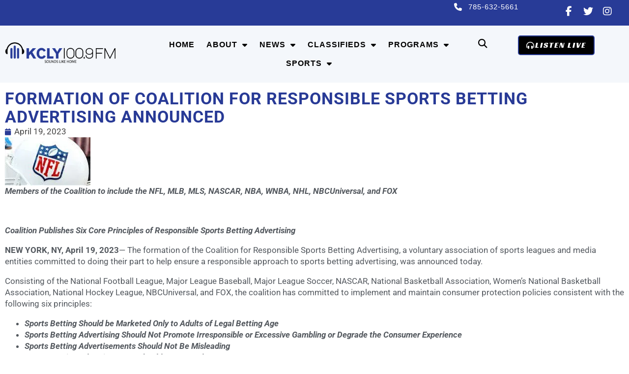

--- FILE ---
content_type: text/css
request_url: https://kclyradio.com/wp-content/uploads/elementor/css/post-23361.css
body_size: 908
content:
.elementor-23361 .elementor-element.elementor-element-5cc294cf > .elementor-container > .elementor-column > .elementor-widget-wrap{align-content:center;align-items:center;}.elementor-23361 .elementor-element.elementor-element-5cc294cf:not(.elementor-motion-effects-element-type-background), .elementor-23361 .elementor-element.elementor-element-5cc294cf > .elementor-motion-effects-container > .elementor-motion-effects-layer{background-color:var( --e-global-color-245454b );}.elementor-23361 .elementor-element.elementor-element-5cc294cf > .elementor-container{max-width:1500px;}.elementor-23361 .elementor-element.elementor-element-5cc294cf{border-style:solid;border-width:5px 0px 0px 0px;border-color:var( --e-global-color-7277bad );transition:background 0.3s, border 0.3s, border-radius 0.3s, box-shadow 0.3s;padding:1% 0% 1% 0%;}.elementor-23361 .elementor-element.elementor-element-5cc294cf > .elementor-background-overlay{transition:background 0.3s, border-radius 0.3s, opacity 0.3s;}.elementor-23361 .elementor-element.elementor-element-badeebe > .elementor-container > .elementor-column > .elementor-widget-wrap{align-content:center;align-items:center;}.elementor-23361 .elementor-element.elementor-element-badeebe{margin-top:0px;margin-bottom:0px;padding:0px 0px 0px 0px;}.elementor-23361 .elementor-element.elementor-element-f218718 > .elementor-widget-wrap > .elementor-widget:not(.elementor-widget__width-auto):not(.elementor-widget__width-initial):not(:last-child):not(.elementor-absolute){margin-block-end:0px;}.elementor-23361 .elementor-element.elementor-element-f218718 > .elementor-element-populated{padding:0px 0px 0px 0px;}.elementor-widget-icon-list .elementor-icon-list-item:not(:last-child):after{border-color:var( --e-global-color-text );}.elementor-widget-icon-list .elementor-icon-list-icon i{color:var( --e-global-color-primary );}.elementor-widget-icon-list .elementor-icon-list-icon svg{fill:var( --e-global-color-primary );}.elementor-widget-icon-list .elementor-icon-list-item > .elementor-icon-list-text, .elementor-widget-icon-list .elementor-icon-list-item > a{font-family:var( --e-global-typography-text-font-family ), Sans-serif;font-size:var( --e-global-typography-text-font-size );font-weight:var( --e-global-typography-text-font-weight );line-height:var( --e-global-typography-text-line-height );}.elementor-widget-icon-list .elementor-icon-list-text{color:var( --e-global-color-secondary );}.elementor-23361 .elementor-element.elementor-element-1de7f83e .elementor-icon-list-items:not(.elementor-inline-items) .elementor-icon-list-item:not(:last-child){padding-block-end:calc(26px/2);}.elementor-23361 .elementor-element.elementor-element-1de7f83e .elementor-icon-list-items:not(.elementor-inline-items) .elementor-icon-list-item:not(:first-child){margin-block-start:calc(26px/2);}.elementor-23361 .elementor-element.elementor-element-1de7f83e .elementor-icon-list-items.elementor-inline-items .elementor-icon-list-item{margin-inline:calc(26px/2);}.elementor-23361 .elementor-element.elementor-element-1de7f83e .elementor-icon-list-items.elementor-inline-items{margin-inline:calc(-26px/2);}.elementor-23361 .elementor-element.elementor-element-1de7f83e .elementor-icon-list-items.elementor-inline-items .elementor-icon-list-item:after{inset-inline-end:calc(-26px/2);}.elementor-23361 .elementor-element.elementor-element-1de7f83e .elementor-icon-list-item:not(:last-child):after{content:"";border-color:var( --e-global-color-0eefd4e );}.elementor-23361 .elementor-element.elementor-element-1de7f83e .elementor-icon-list-items:not(.elementor-inline-items) .elementor-icon-list-item:not(:last-child):after{border-block-start-style:solid;border-block-start-width:1px;}.elementor-23361 .elementor-element.elementor-element-1de7f83e .elementor-icon-list-items.elementor-inline-items .elementor-icon-list-item:not(:last-child):after{border-inline-start-style:solid;}.elementor-23361 .elementor-element.elementor-element-1de7f83e .elementor-inline-items .elementor-icon-list-item:not(:last-child):after{border-inline-start-width:1px;}.elementor-23361 .elementor-element.elementor-element-1de7f83e .elementor-icon-list-icon i{transition:color 0.3s;}.elementor-23361 .elementor-element.elementor-element-1de7f83e .elementor-icon-list-icon svg{transition:fill 0.3s;}.elementor-23361 .elementor-element.elementor-element-1de7f83e{--e-icon-list-icon-size:14px;--icon-vertical-offset:0px;}.elementor-23361 .elementor-element.elementor-element-1de7f83e .elementor-icon-list-item > .elementor-icon-list-text, .elementor-23361 .elementor-element.elementor-element-1de7f83e .elementor-icon-list-item > a{font-family:"Trebuchet MS", Sans-serif;font-size:14px;text-transform:uppercase;line-height:1.5em;letter-spacing:1px;}.elementor-23361 .elementor-element.elementor-element-1de7f83e .elementor-icon-list-text{color:var( --e-global-color-0eefd4e );transition:color 0.3s;}.elementor-widget-text-editor{font-family:var( --e-global-typography-text-font-family ), Sans-serif;font-size:var( --e-global-typography-text-font-size );font-weight:var( --e-global-typography-text-font-weight );line-height:var( --e-global-typography-text-line-height );color:var( --e-global-color-text );}.elementor-widget-text-editor.elementor-drop-cap-view-stacked .elementor-drop-cap{background-color:var( --e-global-color-primary );}.elementor-widget-text-editor.elementor-drop-cap-view-framed .elementor-drop-cap, .elementor-widget-text-editor.elementor-drop-cap-view-default .elementor-drop-cap{color:var( --e-global-color-primary );border-color:var( --e-global-color-primary );}.elementor-23361 .elementor-element.elementor-element-53e2710d > .elementor-widget-container{padding:2% 0% 0% 0%;}.elementor-23361 .elementor-element.elementor-element-53e2710d{text-align:center;font-family:"Trebuchet MS", Sans-serif;font-size:12px;text-transform:uppercase;line-height:1.5em;letter-spacing:1px;color:var( --e-global-color-0eefd4e );}.elementor-23361:not(.elementor-motion-effects-element-type-background), .elementor-23361 > .elementor-motion-effects-container > .elementor-motion-effects-layer{background-color:#0B0B0B;}.elementor-theme-builder-content-area{height:400px;}.elementor-location-header:before, .elementor-location-footer:before{content:"";display:table;clear:both;}@media(max-width:1024px){.elementor-widget-icon-list .elementor-icon-list-item > .elementor-icon-list-text, .elementor-widget-icon-list .elementor-icon-list-item > a{font-size:var( --e-global-typography-text-font-size );line-height:var( --e-global-typography-text-line-height );}.elementor-23361 .elementor-element.elementor-element-1de7f83e .elementor-icon-list-item > .elementor-icon-list-text, .elementor-23361 .elementor-element.elementor-element-1de7f83e .elementor-icon-list-item > a{line-height:1.4em;}.elementor-widget-text-editor{font-size:var( --e-global-typography-text-font-size );line-height:var( --e-global-typography-text-line-height );}.elementor-23361 .elementor-element.elementor-element-53e2710d{line-height:1.8em;}}@media(max-width:767px){.elementor-23361 .elementor-element.elementor-element-f218718 > .elementor-element-populated{padding:10px 0px 20px 0px;}.elementor-widget-icon-list .elementor-icon-list-item > .elementor-icon-list-text, .elementor-widget-icon-list .elementor-icon-list-item > a{font-size:var( --e-global-typography-text-font-size );line-height:var( --e-global-typography-text-line-height );}.elementor-23361 .elementor-element.elementor-element-1de7f83e .elementor-icon-list-item > .elementor-icon-list-text, .elementor-23361 .elementor-element.elementor-element-1de7f83e .elementor-icon-list-item > a{line-height:2em;}.elementor-widget-text-editor{font-size:var( --e-global-typography-text-font-size );line-height:var( --e-global-typography-text-line-height );}.elementor-23361 .elementor-element.elementor-element-53e2710d{text-align:center;line-height:2em;}}